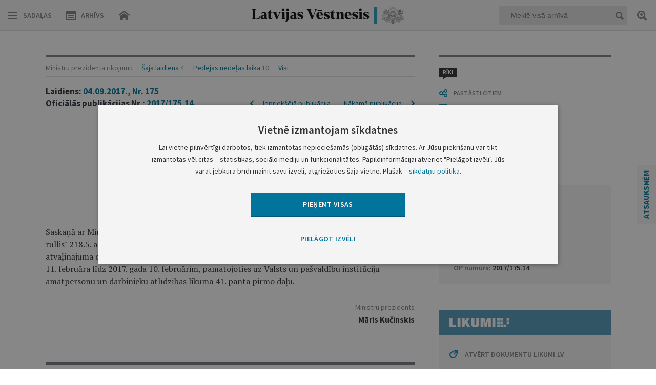

--- FILE ---
content_type: text/html; charset=utf-8
request_url: https://www.google.com/recaptcha/api2/anchor?ar=1&k=6LfAwx0TAAAAAHJ14x0TZhq-09WnAhr2UX0UIjYK&co=aHR0cHM6Ly93d3cudmVzdG5lc2lzLmx2OjQ0Mw..&hl=lv&v=PoyoqOPhxBO7pBk68S4YbpHZ&size=normal&anchor-ms=20000&execute-ms=30000&cb=nyxg5u8cij2d
body_size: 49563
content:
<!DOCTYPE HTML><html dir="ltr" lang="lv"><head><meta http-equiv="Content-Type" content="text/html; charset=UTF-8">
<meta http-equiv="X-UA-Compatible" content="IE=edge">
<title>reCAPTCHA</title>
<style type="text/css">
/* cyrillic-ext */
@font-face {
  font-family: 'Roboto';
  font-style: normal;
  font-weight: 400;
  font-stretch: 100%;
  src: url(//fonts.gstatic.com/s/roboto/v48/KFO7CnqEu92Fr1ME7kSn66aGLdTylUAMa3GUBHMdazTgWw.woff2) format('woff2');
  unicode-range: U+0460-052F, U+1C80-1C8A, U+20B4, U+2DE0-2DFF, U+A640-A69F, U+FE2E-FE2F;
}
/* cyrillic */
@font-face {
  font-family: 'Roboto';
  font-style: normal;
  font-weight: 400;
  font-stretch: 100%;
  src: url(//fonts.gstatic.com/s/roboto/v48/KFO7CnqEu92Fr1ME7kSn66aGLdTylUAMa3iUBHMdazTgWw.woff2) format('woff2');
  unicode-range: U+0301, U+0400-045F, U+0490-0491, U+04B0-04B1, U+2116;
}
/* greek-ext */
@font-face {
  font-family: 'Roboto';
  font-style: normal;
  font-weight: 400;
  font-stretch: 100%;
  src: url(//fonts.gstatic.com/s/roboto/v48/KFO7CnqEu92Fr1ME7kSn66aGLdTylUAMa3CUBHMdazTgWw.woff2) format('woff2');
  unicode-range: U+1F00-1FFF;
}
/* greek */
@font-face {
  font-family: 'Roboto';
  font-style: normal;
  font-weight: 400;
  font-stretch: 100%;
  src: url(//fonts.gstatic.com/s/roboto/v48/KFO7CnqEu92Fr1ME7kSn66aGLdTylUAMa3-UBHMdazTgWw.woff2) format('woff2');
  unicode-range: U+0370-0377, U+037A-037F, U+0384-038A, U+038C, U+038E-03A1, U+03A3-03FF;
}
/* math */
@font-face {
  font-family: 'Roboto';
  font-style: normal;
  font-weight: 400;
  font-stretch: 100%;
  src: url(//fonts.gstatic.com/s/roboto/v48/KFO7CnqEu92Fr1ME7kSn66aGLdTylUAMawCUBHMdazTgWw.woff2) format('woff2');
  unicode-range: U+0302-0303, U+0305, U+0307-0308, U+0310, U+0312, U+0315, U+031A, U+0326-0327, U+032C, U+032F-0330, U+0332-0333, U+0338, U+033A, U+0346, U+034D, U+0391-03A1, U+03A3-03A9, U+03B1-03C9, U+03D1, U+03D5-03D6, U+03F0-03F1, U+03F4-03F5, U+2016-2017, U+2034-2038, U+203C, U+2040, U+2043, U+2047, U+2050, U+2057, U+205F, U+2070-2071, U+2074-208E, U+2090-209C, U+20D0-20DC, U+20E1, U+20E5-20EF, U+2100-2112, U+2114-2115, U+2117-2121, U+2123-214F, U+2190, U+2192, U+2194-21AE, U+21B0-21E5, U+21F1-21F2, U+21F4-2211, U+2213-2214, U+2216-22FF, U+2308-230B, U+2310, U+2319, U+231C-2321, U+2336-237A, U+237C, U+2395, U+239B-23B7, U+23D0, U+23DC-23E1, U+2474-2475, U+25AF, U+25B3, U+25B7, U+25BD, U+25C1, U+25CA, U+25CC, U+25FB, U+266D-266F, U+27C0-27FF, U+2900-2AFF, U+2B0E-2B11, U+2B30-2B4C, U+2BFE, U+3030, U+FF5B, U+FF5D, U+1D400-1D7FF, U+1EE00-1EEFF;
}
/* symbols */
@font-face {
  font-family: 'Roboto';
  font-style: normal;
  font-weight: 400;
  font-stretch: 100%;
  src: url(//fonts.gstatic.com/s/roboto/v48/KFO7CnqEu92Fr1ME7kSn66aGLdTylUAMaxKUBHMdazTgWw.woff2) format('woff2');
  unicode-range: U+0001-000C, U+000E-001F, U+007F-009F, U+20DD-20E0, U+20E2-20E4, U+2150-218F, U+2190, U+2192, U+2194-2199, U+21AF, U+21E6-21F0, U+21F3, U+2218-2219, U+2299, U+22C4-22C6, U+2300-243F, U+2440-244A, U+2460-24FF, U+25A0-27BF, U+2800-28FF, U+2921-2922, U+2981, U+29BF, U+29EB, U+2B00-2BFF, U+4DC0-4DFF, U+FFF9-FFFB, U+10140-1018E, U+10190-1019C, U+101A0, U+101D0-101FD, U+102E0-102FB, U+10E60-10E7E, U+1D2C0-1D2D3, U+1D2E0-1D37F, U+1F000-1F0FF, U+1F100-1F1AD, U+1F1E6-1F1FF, U+1F30D-1F30F, U+1F315, U+1F31C, U+1F31E, U+1F320-1F32C, U+1F336, U+1F378, U+1F37D, U+1F382, U+1F393-1F39F, U+1F3A7-1F3A8, U+1F3AC-1F3AF, U+1F3C2, U+1F3C4-1F3C6, U+1F3CA-1F3CE, U+1F3D4-1F3E0, U+1F3ED, U+1F3F1-1F3F3, U+1F3F5-1F3F7, U+1F408, U+1F415, U+1F41F, U+1F426, U+1F43F, U+1F441-1F442, U+1F444, U+1F446-1F449, U+1F44C-1F44E, U+1F453, U+1F46A, U+1F47D, U+1F4A3, U+1F4B0, U+1F4B3, U+1F4B9, U+1F4BB, U+1F4BF, U+1F4C8-1F4CB, U+1F4D6, U+1F4DA, U+1F4DF, U+1F4E3-1F4E6, U+1F4EA-1F4ED, U+1F4F7, U+1F4F9-1F4FB, U+1F4FD-1F4FE, U+1F503, U+1F507-1F50B, U+1F50D, U+1F512-1F513, U+1F53E-1F54A, U+1F54F-1F5FA, U+1F610, U+1F650-1F67F, U+1F687, U+1F68D, U+1F691, U+1F694, U+1F698, U+1F6AD, U+1F6B2, U+1F6B9-1F6BA, U+1F6BC, U+1F6C6-1F6CF, U+1F6D3-1F6D7, U+1F6E0-1F6EA, U+1F6F0-1F6F3, U+1F6F7-1F6FC, U+1F700-1F7FF, U+1F800-1F80B, U+1F810-1F847, U+1F850-1F859, U+1F860-1F887, U+1F890-1F8AD, U+1F8B0-1F8BB, U+1F8C0-1F8C1, U+1F900-1F90B, U+1F93B, U+1F946, U+1F984, U+1F996, U+1F9E9, U+1FA00-1FA6F, U+1FA70-1FA7C, U+1FA80-1FA89, U+1FA8F-1FAC6, U+1FACE-1FADC, U+1FADF-1FAE9, U+1FAF0-1FAF8, U+1FB00-1FBFF;
}
/* vietnamese */
@font-face {
  font-family: 'Roboto';
  font-style: normal;
  font-weight: 400;
  font-stretch: 100%;
  src: url(//fonts.gstatic.com/s/roboto/v48/KFO7CnqEu92Fr1ME7kSn66aGLdTylUAMa3OUBHMdazTgWw.woff2) format('woff2');
  unicode-range: U+0102-0103, U+0110-0111, U+0128-0129, U+0168-0169, U+01A0-01A1, U+01AF-01B0, U+0300-0301, U+0303-0304, U+0308-0309, U+0323, U+0329, U+1EA0-1EF9, U+20AB;
}
/* latin-ext */
@font-face {
  font-family: 'Roboto';
  font-style: normal;
  font-weight: 400;
  font-stretch: 100%;
  src: url(//fonts.gstatic.com/s/roboto/v48/KFO7CnqEu92Fr1ME7kSn66aGLdTylUAMa3KUBHMdazTgWw.woff2) format('woff2');
  unicode-range: U+0100-02BA, U+02BD-02C5, U+02C7-02CC, U+02CE-02D7, U+02DD-02FF, U+0304, U+0308, U+0329, U+1D00-1DBF, U+1E00-1E9F, U+1EF2-1EFF, U+2020, U+20A0-20AB, U+20AD-20C0, U+2113, U+2C60-2C7F, U+A720-A7FF;
}
/* latin */
@font-face {
  font-family: 'Roboto';
  font-style: normal;
  font-weight: 400;
  font-stretch: 100%;
  src: url(//fonts.gstatic.com/s/roboto/v48/KFO7CnqEu92Fr1ME7kSn66aGLdTylUAMa3yUBHMdazQ.woff2) format('woff2');
  unicode-range: U+0000-00FF, U+0131, U+0152-0153, U+02BB-02BC, U+02C6, U+02DA, U+02DC, U+0304, U+0308, U+0329, U+2000-206F, U+20AC, U+2122, U+2191, U+2193, U+2212, U+2215, U+FEFF, U+FFFD;
}
/* cyrillic-ext */
@font-face {
  font-family: 'Roboto';
  font-style: normal;
  font-weight: 500;
  font-stretch: 100%;
  src: url(//fonts.gstatic.com/s/roboto/v48/KFO7CnqEu92Fr1ME7kSn66aGLdTylUAMa3GUBHMdazTgWw.woff2) format('woff2');
  unicode-range: U+0460-052F, U+1C80-1C8A, U+20B4, U+2DE0-2DFF, U+A640-A69F, U+FE2E-FE2F;
}
/* cyrillic */
@font-face {
  font-family: 'Roboto';
  font-style: normal;
  font-weight: 500;
  font-stretch: 100%;
  src: url(//fonts.gstatic.com/s/roboto/v48/KFO7CnqEu92Fr1ME7kSn66aGLdTylUAMa3iUBHMdazTgWw.woff2) format('woff2');
  unicode-range: U+0301, U+0400-045F, U+0490-0491, U+04B0-04B1, U+2116;
}
/* greek-ext */
@font-face {
  font-family: 'Roboto';
  font-style: normal;
  font-weight: 500;
  font-stretch: 100%;
  src: url(//fonts.gstatic.com/s/roboto/v48/KFO7CnqEu92Fr1ME7kSn66aGLdTylUAMa3CUBHMdazTgWw.woff2) format('woff2');
  unicode-range: U+1F00-1FFF;
}
/* greek */
@font-face {
  font-family: 'Roboto';
  font-style: normal;
  font-weight: 500;
  font-stretch: 100%;
  src: url(//fonts.gstatic.com/s/roboto/v48/KFO7CnqEu92Fr1ME7kSn66aGLdTylUAMa3-UBHMdazTgWw.woff2) format('woff2');
  unicode-range: U+0370-0377, U+037A-037F, U+0384-038A, U+038C, U+038E-03A1, U+03A3-03FF;
}
/* math */
@font-face {
  font-family: 'Roboto';
  font-style: normal;
  font-weight: 500;
  font-stretch: 100%;
  src: url(//fonts.gstatic.com/s/roboto/v48/KFO7CnqEu92Fr1ME7kSn66aGLdTylUAMawCUBHMdazTgWw.woff2) format('woff2');
  unicode-range: U+0302-0303, U+0305, U+0307-0308, U+0310, U+0312, U+0315, U+031A, U+0326-0327, U+032C, U+032F-0330, U+0332-0333, U+0338, U+033A, U+0346, U+034D, U+0391-03A1, U+03A3-03A9, U+03B1-03C9, U+03D1, U+03D5-03D6, U+03F0-03F1, U+03F4-03F5, U+2016-2017, U+2034-2038, U+203C, U+2040, U+2043, U+2047, U+2050, U+2057, U+205F, U+2070-2071, U+2074-208E, U+2090-209C, U+20D0-20DC, U+20E1, U+20E5-20EF, U+2100-2112, U+2114-2115, U+2117-2121, U+2123-214F, U+2190, U+2192, U+2194-21AE, U+21B0-21E5, U+21F1-21F2, U+21F4-2211, U+2213-2214, U+2216-22FF, U+2308-230B, U+2310, U+2319, U+231C-2321, U+2336-237A, U+237C, U+2395, U+239B-23B7, U+23D0, U+23DC-23E1, U+2474-2475, U+25AF, U+25B3, U+25B7, U+25BD, U+25C1, U+25CA, U+25CC, U+25FB, U+266D-266F, U+27C0-27FF, U+2900-2AFF, U+2B0E-2B11, U+2B30-2B4C, U+2BFE, U+3030, U+FF5B, U+FF5D, U+1D400-1D7FF, U+1EE00-1EEFF;
}
/* symbols */
@font-face {
  font-family: 'Roboto';
  font-style: normal;
  font-weight: 500;
  font-stretch: 100%;
  src: url(//fonts.gstatic.com/s/roboto/v48/KFO7CnqEu92Fr1ME7kSn66aGLdTylUAMaxKUBHMdazTgWw.woff2) format('woff2');
  unicode-range: U+0001-000C, U+000E-001F, U+007F-009F, U+20DD-20E0, U+20E2-20E4, U+2150-218F, U+2190, U+2192, U+2194-2199, U+21AF, U+21E6-21F0, U+21F3, U+2218-2219, U+2299, U+22C4-22C6, U+2300-243F, U+2440-244A, U+2460-24FF, U+25A0-27BF, U+2800-28FF, U+2921-2922, U+2981, U+29BF, U+29EB, U+2B00-2BFF, U+4DC0-4DFF, U+FFF9-FFFB, U+10140-1018E, U+10190-1019C, U+101A0, U+101D0-101FD, U+102E0-102FB, U+10E60-10E7E, U+1D2C0-1D2D3, U+1D2E0-1D37F, U+1F000-1F0FF, U+1F100-1F1AD, U+1F1E6-1F1FF, U+1F30D-1F30F, U+1F315, U+1F31C, U+1F31E, U+1F320-1F32C, U+1F336, U+1F378, U+1F37D, U+1F382, U+1F393-1F39F, U+1F3A7-1F3A8, U+1F3AC-1F3AF, U+1F3C2, U+1F3C4-1F3C6, U+1F3CA-1F3CE, U+1F3D4-1F3E0, U+1F3ED, U+1F3F1-1F3F3, U+1F3F5-1F3F7, U+1F408, U+1F415, U+1F41F, U+1F426, U+1F43F, U+1F441-1F442, U+1F444, U+1F446-1F449, U+1F44C-1F44E, U+1F453, U+1F46A, U+1F47D, U+1F4A3, U+1F4B0, U+1F4B3, U+1F4B9, U+1F4BB, U+1F4BF, U+1F4C8-1F4CB, U+1F4D6, U+1F4DA, U+1F4DF, U+1F4E3-1F4E6, U+1F4EA-1F4ED, U+1F4F7, U+1F4F9-1F4FB, U+1F4FD-1F4FE, U+1F503, U+1F507-1F50B, U+1F50D, U+1F512-1F513, U+1F53E-1F54A, U+1F54F-1F5FA, U+1F610, U+1F650-1F67F, U+1F687, U+1F68D, U+1F691, U+1F694, U+1F698, U+1F6AD, U+1F6B2, U+1F6B9-1F6BA, U+1F6BC, U+1F6C6-1F6CF, U+1F6D3-1F6D7, U+1F6E0-1F6EA, U+1F6F0-1F6F3, U+1F6F7-1F6FC, U+1F700-1F7FF, U+1F800-1F80B, U+1F810-1F847, U+1F850-1F859, U+1F860-1F887, U+1F890-1F8AD, U+1F8B0-1F8BB, U+1F8C0-1F8C1, U+1F900-1F90B, U+1F93B, U+1F946, U+1F984, U+1F996, U+1F9E9, U+1FA00-1FA6F, U+1FA70-1FA7C, U+1FA80-1FA89, U+1FA8F-1FAC6, U+1FACE-1FADC, U+1FADF-1FAE9, U+1FAF0-1FAF8, U+1FB00-1FBFF;
}
/* vietnamese */
@font-face {
  font-family: 'Roboto';
  font-style: normal;
  font-weight: 500;
  font-stretch: 100%;
  src: url(//fonts.gstatic.com/s/roboto/v48/KFO7CnqEu92Fr1ME7kSn66aGLdTylUAMa3OUBHMdazTgWw.woff2) format('woff2');
  unicode-range: U+0102-0103, U+0110-0111, U+0128-0129, U+0168-0169, U+01A0-01A1, U+01AF-01B0, U+0300-0301, U+0303-0304, U+0308-0309, U+0323, U+0329, U+1EA0-1EF9, U+20AB;
}
/* latin-ext */
@font-face {
  font-family: 'Roboto';
  font-style: normal;
  font-weight: 500;
  font-stretch: 100%;
  src: url(//fonts.gstatic.com/s/roboto/v48/KFO7CnqEu92Fr1ME7kSn66aGLdTylUAMa3KUBHMdazTgWw.woff2) format('woff2');
  unicode-range: U+0100-02BA, U+02BD-02C5, U+02C7-02CC, U+02CE-02D7, U+02DD-02FF, U+0304, U+0308, U+0329, U+1D00-1DBF, U+1E00-1E9F, U+1EF2-1EFF, U+2020, U+20A0-20AB, U+20AD-20C0, U+2113, U+2C60-2C7F, U+A720-A7FF;
}
/* latin */
@font-face {
  font-family: 'Roboto';
  font-style: normal;
  font-weight: 500;
  font-stretch: 100%;
  src: url(//fonts.gstatic.com/s/roboto/v48/KFO7CnqEu92Fr1ME7kSn66aGLdTylUAMa3yUBHMdazQ.woff2) format('woff2');
  unicode-range: U+0000-00FF, U+0131, U+0152-0153, U+02BB-02BC, U+02C6, U+02DA, U+02DC, U+0304, U+0308, U+0329, U+2000-206F, U+20AC, U+2122, U+2191, U+2193, U+2212, U+2215, U+FEFF, U+FFFD;
}
/* cyrillic-ext */
@font-face {
  font-family: 'Roboto';
  font-style: normal;
  font-weight: 900;
  font-stretch: 100%;
  src: url(//fonts.gstatic.com/s/roboto/v48/KFO7CnqEu92Fr1ME7kSn66aGLdTylUAMa3GUBHMdazTgWw.woff2) format('woff2');
  unicode-range: U+0460-052F, U+1C80-1C8A, U+20B4, U+2DE0-2DFF, U+A640-A69F, U+FE2E-FE2F;
}
/* cyrillic */
@font-face {
  font-family: 'Roboto';
  font-style: normal;
  font-weight: 900;
  font-stretch: 100%;
  src: url(//fonts.gstatic.com/s/roboto/v48/KFO7CnqEu92Fr1ME7kSn66aGLdTylUAMa3iUBHMdazTgWw.woff2) format('woff2');
  unicode-range: U+0301, U+0400-045F, U+0490-0491, U+04B0-04B1, U+2116;
}
/* greek-ext */
@font-face {
  font-family: 'Roboto';
  font-style: normal;
  font-weight: 900;
  font-stretch: 100%;
  src: url(//fonts.gstatic.com/s/roboto/v48/KFO7CnqEu92Fr1ME7kSn66aGLdTylUAMa3CUBHMdazTgWw.woff2) format('woff2');
  unicode-range: U+1F00-1FFF;
}
/* greek */
@font-face {
  font-family: 'Roboto';
  font-style: normal;
  font-weight: 900;
  font-stretch: 100%;
  src: url(//fonts.gstatic.com/s/roboto/v48/KFO7CnqEu92Fr1ME7kSn66aGLdTylUAMa3-UBHMdazTgWw.woff2) format('woff2');
  unicode-range: U+0370-0377, U+037A-037F, U+0384-038A, U+038C, U+038E-03A1, U+03A3-03FF;
}
/* math */
@font-face {
  font-family: 'Roboto';
  font-style: normal;
  font-weight: 900;
  font-stretch: 100%;
  src: url(//fonts.gstatic.com/s/roboto/v48/KFO7CnqEu92Fr1ME7kSn66aGLdTylUAMawCUBHMdazTgWw.woff2) format('woff2');
  unicode-range: U+0302-0303, U+0305, U+0307-0308, U+0310, U+0312, U+0315, U+031A, U+0326-0327, U+032C, U+032F-0330, U+0332-0333, U+0338, U+033A, U+0346, U+034D, U+0391-03A1, U+03A3-03A9, U+03B1-03C9, U+03D1, U+03D5-03D6, U+03F0-03F1, U+03F4-03F5, U+2016-2017, U+2034-2038, U+203C, U+2040, U+2043, U+2047, U+2050, U+2057, U+205F, U+2070-2071, U+2074-208E, U+2090-209C, U+20D0-20DC, U+20E1, U+20E5-20EF, U+2100-2112, U+2114-2115, U+2117-2121, U+2123-214F, U+2190, U+2192, U+2194-21AE, U+21B0-21E5, U+21F1-21F2, U+21F4-2211, U+2213-2214, U+2216-22FF, U+2308-230B, U+2310, U+2319, U+231C-2321, U+2336-237A, U+237C, U+2395, U+239B-23B7, U+23D0, U+23DC-23E1, U+2474-2475, U+25AF, U+25B3, U+25B7, U+25BD, U+25C1, U+25CA, U+25CC, U+25FB, U+266D-266F, U+27C0-27FF, U+2900-2AFF, U+2B0E-2B11, U+2B30-2B4C, U+2BFE, U+3030, U+FF5B, U+FF5D, U+1D400-1D7FF, U+1EE00-1EEFF;
}
/* symbols */
@font-face {
  font-family: 'Roboto';
  font-style: normal;
  font-weight: 900;
  font-stretch: 100%;
  src: url(//fonts.gstatic.com/s/roboto/v48/KFO7CnqEu92Fr1ME7kSn66aGLdTylUAMaxKUBHMdazTgWw.woff2) format('woff2');
  unicode-range: U+0001-000C, U+000E-001F, U+007F-009F, U+20DD-20E0, U+20E2-20E4, U+2150-218F, U+2190, U+2192, U+2194-2199, U+21AF, U+21E6-21F0, U+21F3, U+2218-2219, U+2299, U+22C4-22C6, U+2300-243F, U+2440-244A, U+2460-24FF, U+25A0-27BF, U+2800-28FF, U+2921-2922, U+2981, U+29BF, U+29EB, U+2B00-2BFF, U+4DC0-4DFF, U+FFF9-FFFB, U+10140-1018E, U+10190-1019C, U+101A0, U+101D0-101FD, U+102E0-102FB, U+10E60-10E7E, U+1D2C0-1D2D3, U+1D2E0-1D37F, U+1F000-1F0FF, U+1F100-1F1AD, U+1F1E6-1F1FF, U+1F30D-1F30F, U+1F315, U+1F31C, U+1F31E, U+1F320-1F32C, U+1F336, U+1F378, U+1F37D, U+1F382, U+1F393-1F39F, U+1F3A7-1F3A8, U+1F3AC-1F3AF, U+1F3C2, U+1F3C4-1F3C6, U+1F3CA-1F3CE, U+1F3D4-1F3E0, U+1F3ED, U+1F3F1-1F3F3, U+1F3F5-1F3F7, U+1F408, U+1F415, U+1F41F, U+1F426, U+1F43F, U+1F441-1F442, U+1F444, U+1F446-1F449, U+1F44C-1F44E, U+1F453, U+1F46A, U+1F47D, U+1F4A3, U+1F4B0, U+1F4B3, U+1F4B9, U+1F4BB, U+1F4BF, U+1F4C8-1F4CB, U+1F4D6, U+1F4DA, U+1F4DF, U+1F4E3-1F4E6, U+1F4EA-1F4ED, U+1F4F7, U+1F4F9-1F4FB, U+1F4FD-1F4FE, U+1F503, U+1F507-1F50B, U+1F50D, U+1F512-1F513, U+1F53E-1F54A, U+1F54F-1F5FA, U+1F610, U+1F650-1F67F, U+1F687, U+1F68D, U+1F691, U+1F694, U+1F698, U+1F6AD, U+1F6B2, U+1F6B9-1F6BA, U+1F6BC, U+1F6C6-1F6CF, U+1F6D3-1F6D7, U+1F6E0-1F6EA, U+1F6F0-1F6F3, U+1F6F7-1F6FC, U+1F700-1F7FF, U+1F800-1F80B, U+1F810-1F847, U+1F850-1F859, U+1F860-1F887, U+1F890-1F8AD, U+1F8B0-1F8BB, U+1F8C0-1F8C1, U+1F900-1F90B, U+1F93B, U+1F946, U+1F984, U+1F996, U+1F9E9, U+1FA00-1FA6F, U+1FA70-1FA7C, U+1FA80-1FA89, U+1FA8F-1FAC6, U+1FACE-1FADC, U+1FADF-1FAE9, U+1FAF0-1FAF8, U+1FB00-1FBFF;
}
/* vietnamese */
@font-face {
  font-family: 'Roboto';
  font-style: normal;
  font-weight: 900;
  font-stretch: 100%;
  src: url(//fonts.gstatic.com/s/roboto/v48/KFO7CnqEu92Fr1ME7kSn66aGLdTylUAMa3OUBHMdazTgWw.woff2) format('woff2');
  unicode-range: U+0102-0103, U+0110-0111, U+0128-0129, U+0168-0169, U+01A0-01A1, U+01AF-01B0, U+0300-0301, U+0303-0304, U+0308-0309, U+0323, U+0329, U+1EA0-1EF9, U+20AB;
}
/* latin-ext */
@font-face {
  font-family: 'Roboto';
  font-style: normal;
  font-weight: 900;
  font-stretch: 100%;
  src: url(//fonts.gstatic.com/s/roboto/v48/KFO7CnqEu92Fr1ME7kSn66aGLdTylUAMa3KUBHMdazTgWw.woff2) format('woff2');
  unicode-range: U+0100-02BA, U+02BD-02C5, U+02C7-02CC, U+02CE-02D7, U+02DD-02FF, U+0304, U+0308, U+0329, U+1D00-1DBF, U+1E00-1E9F, U+1EF2-1EFF, U+2020, U+20A0-20AB, U+20AD-20C0, U+2113, U+2C60-2C7F, U+A720-A7FF;
}
/* latin */
@font-face {
  font-family: 'Roboto';
  font-style: normal;
  font-weight: 900;
  font-stretch: 100%;
  src: url(//fonts.gstatic.com/s/roboto/v48/KFO7CnqEu92Fr1ME7kSn66aGLdTylUAMa3yUBHMdazQ.woff2) format('woff2');
  unicode-range: U+0000-00FF, U+0131, U+0152-0153, U+02BB-02BC, U+02C6, U+02DA, U+02DC, U+0304, U+0308, U+0329, U+2000-206F, U+20AC, U+2122, U+2191, U+2193, U+2212, U+2215, U+FEFF, U+FFFD;
}

</style>
<link rel="stylesheet" type="text/css" href="https://www.gstatic.com/recaptcha/releases/PoyoqOPhxBO7pBk68S4YbpHZ/styles__ltr.css">
<script nonce="kKEdp571_D9b9A5PGEvRIQ" type="text/javascript">window['__recaptcha_api'] = 'https://www.google.com/recaptcha/api2/';</script>
<script type="text/javascript" src="https://www.gstatic.com/recaptcha/releases/PoyoqOPhxBO7pBk68S4YbpHZ/recaptcha__lv.js" nonce="kKEdp571_D9b9A5PGEvRIQ">
      
    </script></head>
<body><div id="rc-anchor-alert" class="rc-anchor-alert"></div>
<input type="hidden" id="recaptcha-token" value="[base64]">
<script type="text/javascript" nonce="kKEdp571_D9b9A5PGEvRIQ">
      recaptcha.anchor.Main.init("[\x22ainput\x22,[\x22bgdata\x22,\x22\x22,\[base64]/[base64]/MjU1Ong/[base64]/[base64]/[base64]/[base64]/[base64]/[base64]/[base64]/[base64]/[base64]/[base64]/[base64]/[base64]/[base64]/[base64]/[base64]\\u003d\x22,\[base64]\\u003d\x22,\x22wrHDmUQ0w48UBMK5SE4KH8ORw6I0wrlfRA9AOcOxw487esKjYsKBXsO2eC3CgsOzw7F0w4rDusOBw6HDosOeVC7DpMK3NsOwIcK7HXPDvAnDrMOsw6fCicOrw4tvworDpMOTw4PCrMO/UkZSCcK7wrlgw5XCj1xQZmnDl00XRMOrw5bDqMOWw583RMKQGMOmcMKWw5jCihhAHsOMw5XDvGDDncOTTgU+wr3DoS0VA8OicHrCr8Kzw7QBwpJFwqDDvAFDw5fDlcO3w7TDglJywp/DvcO1GGhzwq3CoMKaW8KgwpBZTnRnw5EJwq7Di3sJwonCmiN6UCLDuw7CvTvDj8KGFsOswpcVTTjChSbDmB/[base64]/w6VsRsOJdMKfYinDpMOHMVUAwqjCjMK3R8KJKH/DoT/CncKTa8KWPMOReMOCwqASw5PDoFVqw54VSMOgw7zDqsOKbCgWw4jCnsOFWMKKaWAUwoN2VMOhwoloIMKBOMOcwp47wr3CsF8wJcKvGsKOGF/[base64]/IiLDkHIBw4nCnHsAYcOkw7vChQBhWC/[base64]/[base64]/[base64]/DozZGRU9IwrBwwrDDgMOVwq8IwqbCgj7ChcO/DcOLw43Dq8OzBybDukvDlMOcwoQdWhM1w6kIwptcw4HCunnDqXUBHcO8Lghdw7TCrmzChsKyEsO6BMOdJsOhwojCt8K6wqNULxUsw4vDosOmwrTDisKfw6tzacKAR8KCw5Mjwp7CgnfChcKQw5HCo2/[base64]/wpk7Slxtw6NJesORHWvDksKUaW7Ch8KiFcKrOBTCtBrCo8Khw7bCl8OJDiFxwpFuwpZoJWJWOsOmPsKQwrTCvcOcHGXDjsOvw6Iewrkbw6N3wrvCn8KrTsOYw6DDgUfDvEXCvMKYHsKKPB4Ew6jDlMKfwobCpwRMw5/CisKPw6wPLcOnM8OlAsO0dTdaYsOpw6fCo3cMbsOlVV0Jcg/CpVPDmMKFPF5rw47DgnRWwq1OAAHDhTtSwq/[base64]/DqcO4U8OVwofCqsONwqLDhsKBw4bDklN6KMOmYULDlQE5wobCrWJOw5hbPE3CiiTCnHDCgsOce8OdEsOfUMOgbRFzHGktwpggI8KZw4HCjEQCw60Bw7TDosKaT8Khw7h6wqzDhEjDhRQlJTjDjEXCtTsfw51Ew6QLUl/Cj8KhwovDkcKuw5gUw63Du8OWwrppwpVffcK6bcKhHMKJQcKtw6vCpsOZwojDkcKLex0kcRQjwrrDqMKhI2zCp3ZJGMO8McOZw73CtsKPAMOMa8K6wojDs8O2wp/[base64]/wrHDhMOcwoHCvm3DksOAw6pjZWvCmMKvP8KxwofCtTwawqvCicO2wp4GBcOqwqRqcsKCI33CmMO5BS7DmVfCsgrDqiPCjsOnw6kZwpXDi3x1NGcDwq3DsW7CuU0mMxhDFMOueMOzSi3DqMOpB0EYUz/DtkHDtsO/[base64]/w6DCi8OiZcOPwoPCrGTCpcKww6ccwpHDpCrDkcOuw4VDwrE/wrfDhcK3FcKVw4p9wqHDjVHDqxR1w4vDnl3DpCnDusOEP8O1dMKsWGB/[base64]/[base64]/DocOWwrbCky0xFgbCjXopw6rDh8Kdf0ZrG1DDhj4lVsOvwrjCq0rDswHCpcK5wpLDsjTDkGXCoMOyw4TDncKWT8Oawr12B1MsZXXCsEDCskVdw63DgMKRaCwoT8OAwofCmx7CqQhQw6/DrktaWMKlL2/CpzzClsKZD8OYHATDhMOHWcKcOMKBw7jDhCURKTPDtUUZw7l+wpvDg8KEWMKbOcKXM8Ocw5DDncOAwphWw5IMwrXDinPClhQ9Z1NDw6ogw5vCvT9SfE86XgBOwos9KnxbFsKEwr3Cix7DjR0PH8K/w4I+w4dXwq/DjsOPw4wZFEPDucKsGlbCklpTwoZUwrbCqcKNVcKKw4Itwo/ChEJ8IcO8w7fDpWPDlBHDocKBw4xGwrdod3RCwrnDmcK5w73CrT5Zw5bDo8K3wohHXRl1wpvDiSDCln9Hw6TDqALDo3B1w5fDmh/CrzsXw5/Cgx/[base64]/[base64]/CscKGwodzw5jCiMOQdSsMIMKVwpDDocKVwo4dKX9rPi1qw63CnMKpwrvDsMK/BcO4J8OqwqvDhsOdfDdYwr5Dw5dvXX9Gw7jCqhrCuxZAVcORw4JVMF93wr7CusObRWfDp1RXTC0bE8KXTMKfw7jDjsKtw61DAcO2wqnCkcOmwpoEOBksRsK0w4BZWsKvWgrCuFvCsAUUdMKnw5vDrkg/S0cDwqvDvHcPw6DCmydubnsLccOdZwhKw4nCsGDCj8O9XMKCw4fCuUUUwrtHWnYtXADCg8O+w416wo/DksOYMQUWaMKjUV3DjGbDgcOWRExoS3bCu8O1eEFbQmYqw4dMwqTDpBHDpsKFHcOAPxDDucOANSvClMKFARRswonCvkXDrcOYw4/DnsKJw5Y1w7DClsOOeBrDv2fDkWYiwoI6woTDgwpPw5LCnQTClQV1w5PDlyc5KsOdw4jDjxnDnzJKwrMBw47CuMK6w4dBV1NxIMKRLMKqNMOewpdHw7rCtsKfw5McKitGDcK3LgwIJFxtwpDDiRDCiz1XTwc/w4HDhSEEw6TCv3gdw5fCgRnCqsKFMcK/WUgZwqLDkcKlw6HDt8K6w7vDuMOAw4fDu8KvwoXCkRbClmwWw5U9wr/DpnzDicKKLVczTzUnw5AVOXpBwow1LMONFmZwexPChMK5w4LDoMKywrhOwrIhwopzQh/[base64]/CiMO3w74Jwo3DssKnwoMfw7trCmPDvx/CmlLCv8OKZsKZw7IvNSvDlcOHwrhxCBDDqMKkw7/DmmDCs8OPw4fDpsKZfzxzd8KUC1DChsOHw7JDO8K1w40Xwp4fw7nClMO+EmnDqMKUTCwYdMOAw6koa1JlMlbCiVrDhCoqwpdowpZ/Pwo1JsOtwq5WFirCqS3CsGwOw6FYRBTCucOpJVPCusK3JATCqsKkwpBaKFxLWjErH0XCmcOrw7/DpU3CssOUFcOkwqw8wpERbsORwpxYw4nCncOCM8K2w5VrwpB1eMK7EMK0w64mD8KcOsOxwrFzwrI1dyVuRGsMbsKSwqPDsTHCjyM0VUDDqsKPwozDkcKzwrDDhsKEcSI6w60aBMOdEFTDj8KAw6Nxw6LCpcOBIMO5woHDrlYxwr7CtcOBw6Z8YjBrwonDh8KSUQN/YGzDksOAwrLDhQ5jEcK0wrPCo8OIwrjCrcKIFyvDsHrDksOaEcK2w4hZcW0KYwTDgh9sw6zDjHAmL8O2woLCh8KNSAsTw7E+wqPDmHnDli1aw4wfG8OuPk0hw47DlH3CmBNZWGnCnhwxdsKIKsO+w4fDvxRPwrxORcOdw4DDpsKRIsKxw5TDtsKmw4lFw5M/[base64]/fU/[base64]/DkcKjD8KlHDQ6VlXCpsK2TsOQR8OFS1cLLU/[base64]/Dr2FYwozDlEfDocKYBsKHwplJQsKeG8KsW8O/wq7Dn2ZhwpTCp8Krw6c1w4LDucOYw5TCt3jCtMOgwq4YOy/CjsO0URwiJcOaw4Qnw5d4B1pMwrFKwqRuBGrDpVA0FMKoOMKpeMKswodFw7QPwprDgmZvUWnDt1Eww61yFBtTN8KKwrbDrydIPlbCo3HCrcOdJMK3w4/DmcO9bGQoFAFHcQjCllLCsFrDphwfw5IEw6V8wq5GbTwsLcKTfB52w4gdEDLCocO4EjjCisOiFcK9VMO9wrrCgcKQw7M2w4hLwroUdMOrcsKjwr/[base64]/[base64]/DrxdUaFIdwrvCo8OKFXdxfSbCrMOGwqIyASI+dQbCsMOGwqLDpsK0woTCkwnDv8Oqw5nCvn5DwqzDscOMwqDCrsKBcHzCnMKawppKwr89wpzDksOaw597w69PPB1NNcOsHyfDtwrCnMOlfcK7LcKRw7LDoMO4acOFw4hMI8OSLl/CoA0ew6AEA8ONcsKqSUk5wqIofMKzHUzDocKQIBjDo8O8F8Odf3LCmVx+B3vCuhnCpSVdLsOyZ2h6w5rDii7CsMOgwqYnw7xjw5DDl8Orw5l7UGDDjsO1wobDtWjDosKRdcKtw7bDt3zDj0DCjsKwwojDqmNuDMK/AynCpAfDksKmw4bCmzIZcnLCpkTDnsOENMKfw4zDu3nConvCviRAw5DCk8KccW7DgR9+eQ/DpMK8SsKNLl3DpzPDusKYRMKyNsO1w5bDrHkew4/CrMKVTyccw7DDnQ/[base64]/DhBUpwrfDjmwewoEdwoHCqMO7wrrCt8Kjw7/DgGUwwobCrBlyAQjCocKAw5IWKUVHLWjChADCpk58wrZ+wqTDvyIlwobCgxHDuGfCpsKFfkLDmTjDgQkdLhfCisKATkliw5PDl3jDp0zDkH1nw5fDlsOxwrPDvDV+w7cDfcOXN8OBw7TCqsOKfcKNZ8OIwo/[base64]/CuRXCt3TCmVIKX35FwqNHwoTDt2llwqPChcOtwpvDqMOaw6ccwrEUBcOkwp9FBF41w50iOsOjw7tfw5YQJ0MIw5U3QgrCv8OtKixLwoXDlDXDssOYwq3CuMKswpbDq8OxEcKLecKOwrl0JBMYKC7DjcOKbMORX8O0NsO1wpHChT/CmA/Ck0sYcw16FsKKBzPCrVfCm1rDs8OndsOEKsKiw68ZCnPCo8OYwpnDpcOdHMKLwrMNw4PDhkXCvxlXEG5YwpDDgcOAw7/CpsKzwqskw79LCMKKAEDDo8Kvw5opw7XDjHDDlgVhw5HDlyF1WsK1wq/CikF+w4QINsKhwoxOPjEoYx0bO8KYWSBtZMOnwqRXbHFMwpx2wpbDp8O5XMOSwpfCtBHDkMKnS8KTwpkVb8OQw59EwplSYMONecO/aUnCvk7DunfCl8KZTMOIwqh+XMKLw64Sa8OaNMOPbT7DnsOeIxTCgH/[base64]/Cq31BEyvDmcKmHQbCpjgrCcOnw5DDmcKwfFLDv0HCucK7K8ORXmHCuMOnMsOJwr7DkiZPwpbChcOlYcKCQ8OawrrCmAhzQTvDvQXCp1dfw6QBw4nClsKBKMKtOMKzwq9KGG5Vw6vCgMKmw6LDusOLwrIhPwZIXcO7F8Oxw6AedVwgwpxfw5fCgcOdw7IPw4PDriM6w4/Ck2NLwpTDssOvLyXDs8OSwrAQw7nDmR3CpkLDu8Kjw5Vxwr/ChG/DqcOSw6tUWcOeSS/DksKFw51UOsKbOMK+wpt5w68hAcKawolsw6w2MQjClhY4wotQVRTCqRAkOCfCjDjCoUgTwpdZwpTDmxhKBcO/HsKxCSnCv8ORwrXDk1Aiw5PCiMOyPMKsG8KicwYPwoHDg8O9RMKDw4INwp8RwofDqzPCmkcPWH8LDsOZw5dMbMOIw77Cu8OZw4wETXRswrHCvVjCu8KoZ3NcK3XCpwzDoQgKYXJSwqDDoVVjI8KXbMOveSvDlsOVwqnCvAfDisOsNGTDvMK/wr09w7g/YRtuCyLDnMKlTsOXKWZUG8OYw6RVwojDiS/DhGpnwpDCv8OaD8OHCkvDqgRaw7B2w6/DqcK0VEHCh3tABMOZwqXDkcOVWcKtw6bCp1XDtiQUU8K5QC1uQcK+U8K/w5Qnw78xwrvCvsKmw7nCvFwzw4TDmHxpT8Kiwo4iA8KEGWQxTsOkw7XDpcOPw5HCllLCn8KIwofDlULDjxfDqTnDu8KnIw/DhznCihPDkgZmwr9cwpFxw7rDuBkcwqjCk1B9w5DCojPCo0jDgxrDlMOGw50Yw6TCqMKrHwjDpFrDvRlYImvDv8OTwpTCjcO6BcKhw6gmwoTDqTwvw7nCmE9afsKiw5zCg8KcNsKxwrAVw5PDu8OPSMOGwrPCjxfCu8KLPl5iMQ5/w6rCtAHCqsKSwrJyw7vCpsKKwpHCncKew6gFJSo+wr0Cw6ctW1lRG8OxK3zCv0xfccOdwqMOw6lVwoDCsQXCscK4NkDDl8KLwrBKw44GJMOSwozCkXlLC8K+wrBrdmLCti5Yw4TCvRPDqcKaC8KnUMKdP8OiwrU5wp/[base64]/Du8KcWkkJwqM0wpjCusKRw48PUMKXaWTCl8Kww6DCggbDmsO2bsKXwqVMKQMfKgFtBgBywpDDrcKfeXxTw7nDtRABwqduTsKkw6vCjsKdw4PCsUYFXjcPbipgFmwLw43DnyJXKsKDw5gVw5jDjztaBsO3J8KVU8KbwozCksO/dGF8fi3DnTcjHcKODlfCin1EwrrDlsKGecKow7fCsnPCpsKKw7R8wqRfFsKUw5jDucKYw6ZSw4/CoMKHwonCgVTCnzDDqjLCmcKLw5XDvyHCpcOPw53DnsK4LGgIw4pDwqNjRcO5eFHCkcKjexjDq8OpMU3DhxvDqMOtDcOkYHolwr/CnH8Zw4cowoQYwoXCli3ChMKxD8KEw4wcVw8SKsOMYMK4IGzDtyRIw7AcbUNuw6/[base64]/CvcKIwrZewpHDhsOkDhXDoHbCnUlOFsKIw7oFwpPCnWtiYEg5EmQCw5pbIE9zfMKiA19BGlXCrsOuNMKcw4TCj8OXw5bDtloRKsKJwpjDmSVKIcOSw6BREGjCoD5mIG81w6vDmsOXwo3DmlLDlQVeZsKyXEpewqzCtl95worDmB7CiF9owpDCsgMVDxLDl0tEwoXCm0/Cv8Knwq4ifcKIwqxCODnDiSPDpWd3EcK1w488V8KqNTAnGghUNEfCpEBMFMO2M8OHw7JQEkhXwoAswpbDpiRKV8KTacKEYmzDtHB9IcOXw5HCusK9AsO3w58iwrzDky48A3kMQ8OaEVTCmsO0w7QAZMOcwotjVyV5wo/[base64]/[base64]/Dr8KNI8OYwolTKMKswozDmMOCw6LDkQbCtsKtw6pqPzrDrMKUO8KaJMKoRTYUMQVJXhHCqMKgwrbCllTCrsO2wppMV8O+w453JMKxdsOsKcOiLHzDrjfDsMKYD3TDjsKtIWABeMKaHgh5Q8OOHwLDiMOqw48ywo/DlcKzwrcXw685wq3DiCbDlGbChcOZJcKgBUzCrcKeNhjCsMKTCcKew64dw7M5KnIHwrk6AwzDnMKMw7LCvQAaw6hbMcKUF8KNasKWwoEZVQ5dwqbCkMK/XMKuw6HCtMOaYk9LasKPw6TCssKow7/CgcKFAkvCjsOLw5vCs0nDkwXDqyc7aQHDqsOAw5MHLcKdw54EK8KJZsONw6olYErCmAjCtlLDiFzDucOwKSnDrCoBw7DDnjTCksOxJVZcw7DCnsO2w6Mrw40mClJXcxdtDMKRw69cw5Ezw7HDmS9ww4Y/w5lfwocdwovCgsKeHcOhFmIbI8KowpkNP8OKw7PCh8Kjw5hfCsOTw7loNm1ZScK+cUTCrcK7wrVqw55qw6rDosOvCMKTbkDCucK+wp0KD8OIeQxaHsKZZAwVMlNJQMKZdA7CuxHCmFl2NUHDqUIuwrZfwqR3w5HCvcKJwqnCpsK4SsKELXPDn0/DqwMGDMK2csKnZwERw67DpQMcX8OWw5VBwpAFwopkwpogwqTCmsOZdsOyY8O0UTERwpBowpouw7LDpCkHCU/DnGdLBEx5w49sExMOwoojcVzDu8OeCC4/[base64]/Di1ENGcO9SlfClkLCijE5C8OENx8kwqhSLhQII8O5wr3DpsKJXcKYwojDn145w7c7wrrChkrDu8Kfwqwxwo/DqU7CkCjDtEEvYsO4IRnCo1XDlWzCucKww6hyw7vCocOOaTjCtT8fw4xeaMOGGGrDrm57XUrCiMKzc3UHwpdew5R/wrIcwotuS8K7CsOGw6MrwoQ9KMKOcsObwqwew77DvHcBwopWwp/Du8KFw6bDlDNWw4rCu8OBA8KEw7nCjcKMw7QmZB8rHsO3UsO8Di8swoQUK8OIwqzDrTM1Gh/Ct8KcwrN3FsKRYFDDo8K/DF9zwrxuw6bClErCjmdrCQvDlsKFI8KewpckTAwuG1B9Q8KQw6YIZMO9KcOdGgpHw7DDk8KGwqkbRmvCsR/CuMK0NT1kGsK+CwPCuHrCr3xpQSVpw7fCqsKiwp/ChnPDp8K1wrEpI8K3w6TCuUPChsKzd8KBw502BsKBwr3Dm2nDvljCusOswq/DhTnCtsKyZ8OYw7XDlHc2HsOpwoI6S8Kfez11HsKwwqsvw6Fhw7PDqSYfwoDDmytNaSd4H8KVOXUWKEnCoFRKfUxaAA9NbyfDi2/DlFDDm23DqcOhD0DDqxLDnmxdw63CgB5Iwr8bw4bDmnvDigx9SFDDu3cgwqfCmW/Dv8O6KELDmWYbwr5eGVfCmMKzw75Vw53CnwktJygUwoY1YMOSHiPDqsOOw7sRWMKYFMKfw7dEwqlawoV/w7DCoMKlfz3CgzTDocOmVsK+w7wJwqzCsMO5w6/[base64]/Q1cpFGXCt8O7w6vCqBlScEteXMOoFRsdwpvDgD3DlsO+wp7DqMO7w5LDkBvDly0lw5fCrBrDp2siw5bCksKoPcK5w7fDjsOOw68Uwo5Vw7PDhRoow6dTwpIPXsKOwqPDiMK4N8KtwpbChzzCl8KYwr/CjMKbdXLCi8Ojw4kJw5lGw4Igw5kAw43DtFfCl8Kcw6/DgMKkw7DDp8Oow4NSwo3DgAvDl3YmwrPDqhLCp8ORIitAVi/DnETCo1QiLW9lw6zCnsKUwq/DnsKJIMKFLCcvw6BVw7diw5fCqsKsw7NRJ8O9VnMRJMO7w7EXwrR8e0FNwqxGVsKPwoMOw6XCq8Oxw7QPw5/CscOseMKUdcKua8Knwo7DkcOSw7pgbzQ/a1cGOMKFw5rCv8K+w5LCoMOUw5tawqwYCHcPUWXCjgFXwp0oAcOPwp/CiTfDo8KhWhPCqcKNwrXCscKoA8OVw7nDg8O8w7XCoGDDmX07wonCscO+woMRw5kww4zDqMK0w5Aqc8KFb8OUZcKVwpbDv30IGVtewrHCig0CwqTCtMOGw7ZqGMOrw7VwwpLCl8KUwqARwpNoJl9uKMKRw4F5woldW3/DlcKPBxkew7tLE1jCo8Kaw7dLTMOcwoDDqmtkwqBowrLDlX7Djjs7w4TDph4wXnthHldLXsKNwqgXwoE/[base64]/ByLDhEHDuMKjw4ALW2hbwqXDpQ7DqXZrQzAvY8OZwpJMKzF6FcOAw67Dp8KDVcKjw7d5EF8iIsO9w6AYMMKUw57DtcO4FcOHLyhBwojDiUzDhsO4EhfCrcOaC0ouw6PCiVLDolrDjXY2woRnwowjwrJVwqbCmizChAHDtxN3w702w58Kw6/CkcOIwqXCkcO8Q1/[base64]/Ds8KTZDnDu8Ohw5BWVcKgJsOkw4LDqzfDnD4ww5LDm3xSwqtKT8KGwqICT8KxbMONXUhsw6FyYsOlacKDacKjfMKfRMKtZShOwoNVwp3CjcOAwqPCusODA8OmEcKhTMKQwqTDhgIrGMOqP8KaG8KDwqQjw5zCt1LChCtkwr18MXvDnBxydU/[base64]/DlsKCw6nCpMOCPhLCtcOHSFXCgjvDnVrDl8Ozw7XCtR1nwrElSSVWBMOEHFXDg1YIVXbChsK8wq/DkMKgUyjDisO/w6ggIMKHw5rDtcOqw6vCh8KBbMOwwrF4w6xXwpnClcKuwo/DucKUwq/DnMK+wr7Ct35NITHCjsOQSMKNJRdnwpVfwp7CmcKWw53DpDPChcK/wq7DmBwREmoTDnDDokzChMO+w6thwq0HEsOOwqnCicOUwpx/w7Bfw4FHwrZRwopdJsOfLMKkC8O1c8KSw540HMOAbcOVwqHCknLCksOMPlzChMOGw6JKwqVKXk9jcyjDt2tVwrDCmsONYH8wwojCmh3DoyMIacK2XUdWODsELMKheExXZ8OwBsOmd2LDqcOSb1nDtsK/wodSYnvCmMKhwrXDhmrDqG3DvEdew6LCqsKaB8OsYsKPXWjDq8OIa8OpwqbCmxXCvhJfwr3Cs8Khw6TCm2zDoj7DlsOYSMKqG1AYNMKvw4rCm8K8wrozw5rDj8Ohe8OLw5ZGwoE+Xw/DkcK3w7QJVAtHwqpeETbCtCfCgi3DhxVJwqENDcOyw7zDkklDwodCanXDkQ/DhMK5FXEgw45SZcOywqESScOCw6wSHQ7Dok7Dg0NNw7PCssO7w5oyw75tMCDDssObw5fDkisqwqzCtgfDnsOyDntewplXB8OOw4dfIcOgTcKxcsKPwrbCu8KnwpxKEMOXw7Q5Jx7CjWYnO3fDmSlsesKNPMK9I34xwooEwpLDpsOmGMOvw7TDgsOiYMODScOhcMKbwr/[base64]/Cgz5JBsKMLMKdw5VJTcO5w5XDhsOCw4APFw/CgMK8w5rDlsKRd8KdBUpOMmsGwoQhw6Izw4dBwrHCnQDCmsKSw68KwoJlD8O9cQLCvBVtwrDDhsOSwq7CgTLCs0EQbMKVQMKGAsONWMKdJ2HCmQtHG20+XUjCihZ8w5fDlMK3RcK1w5gmXMOqEMO+A8K9WHtWYR8cBAHDjiQLwp95w7/DpXZ6bsK2w6/[base64]/[base64]/DsjZew5tiP8KLw5gnJE/[base64]/[base64]/CnUjCk3tFVMKRw74fwp0CC1/[base64]/Dvy8Sw4/[base64]/DkcO9woUiGcK/[base64]/CpMKqw5nCm3QKQxQlRw9tUThOw4HCpMKGCcKZdT3CiGXDlMO6wrrDjh7DscKbwo1rEjXDmA1JwqEAP8O0w4cIwrcjFWrDq8KfLsOwwrkJQQ8RwozCgsKRHyjCssKjw77Dn3TDrcKhGl09wr1Ew6k6aMOswo59SHnCqQFkw5EnaMOmd1bCrj/CkhvCpHRiHMKaGMKDLMOrCcO8TcOyw5cRDStsfxLCgMO2QBbDgcKaw7HDkjjCr8OCw79QagPDnG7CmHdcwqI+PsKoesOrwrNCdVU5ZsO6wr86DMOrdzvDqz/DvV8EIikYTsOkwr1YU8OowrxVwp9qw7/CtHFYwphddkHDl8OXXMO7LjnDnzdlBWjDtUnCoMOMZ8OUPRo7UFPDlcOewpLDiQPCvSV1worCliDCnsKxw67DssOEPMOZw4PDpMKKSRZwEcKZw5jCvW1+w7PDhG3Ct8K6bnDDuk5ReW0pwoHCm2/CkcO9wrTDhH01wqV9w5d5woUXXnjDtiPDr8KVw6HDtcKlZsKCeWZqQhzDgsK1MQ3DvEkvwrrCqlZuw60rP3A5Qid8wqbCp8KWC1EjwpvCpnxYw5wrwp/CkcO7UTTDiMKWwrPCiGDDiTlbwpTCmcKzWsKTw4jDjcOaw4lXwqFRMcKYKsKAPcOuwpbCkcKrw4/[base64]/CqcO9wp3DilfCvMO/ODXCvsKrw7wEcVbCvWjDhQPDl2zCgyEkw6PDuTlfYhMVVMO1bjYbRQjCj8KReVQjbMOhOsOAwosDw4RPe8OBSncywrXCncKpKB3Dl8K7AsKWw45NwqAUXGdDwobCmD7DkDtGw49zw6kNKMOewr0VLHTClsK3eA8Qw5zDmcOYw6PDqMOMw7fDh1XDlk/CtVHDoTfDqcKkW0bClFkKCMKvw7p8w5vCl2XDscKrGlbDqxzDrMO2B8KuPMKnwqLDiAd/w7wQwqkyMMKrwopxwrjDkEHDpsKPSV/[base64]/Cph4TDU1yO8KvwqzDsxLCmcKGwpLCng3Co3vDomcSwrHCnRgfw6bCkAoEbMKtCk0sPsK2W8KIWQ/Dl8KZOMOkwr/DuMK/[base64]/MsOlY8OLLBvDtMOqw5nDkxxmwoPCtMK4asOgw4QAHcOWw5PDvgACIHgbwpMsfj7DqEgyw5LDlcO/wrs3wojCi8Osw4zCk8OBMDHCsnfDhV/DicK4wqd0acKDQcO7wql9YUzCoG/ChVIywrlBFRbDhsKXw5rDpEpyNyNNwrNOwqF5w5pSOzLDp1XDuFhJwol6w6kEw7B/[base64]/wr9jFsKwwpgXwonDjh9ed0IhEMKEwqvCt8OtwqfDgsKSEHUIIHV7UcOAwrBTw7UJwqDDhMOXwoXCsF92woFywpjCl8KZw67CtMK+eU57woxJDjAQw6zDvQA9w4Bmwr/CgsOuwo1FNSoTTsOLwrJiwoAOFCt/fMKHw6k5WQoNOgvCnTDDoAgcw6DCoG3DjcOUDWBHc8KywqPDuyHCsAo5VizDj8OpwopIwr1aPcKFw5rDk8KPwr/[base64]/[base64]/CisKswpfChSPCksKUw7bCqsK3OMORcVMoOGd4LADDomAFw7XCiUHCrcOKexcSdsKPSTzDtQTDiELDq8OdPsKxcQfDjsKUZj/ChsKHHsOLTW3CtF7DgizDrx0iXMKJwrB2w4zClsK5wpXCrArDtlRGDF92JjEHV8KHRkNkw7XDh8OIBiErX8OuPyBGwrDCtsOCwr5Yw5XDgnzDkAzCusKMWEHCl1E7PDldK3QNw5ksw7DDsGDCgcOJwpfCvV0tw7HCpl0vw5jClw0LPADCkELDgsKjw50Cw67Cq8Orw5/DmsKWw4tXZy8xDsOROlwcw7jChcKMH8OPPsOOMMKmw6/Cuy0vPsOQVsO2wrNtwprDnTDCtR/[base64]/CiiTDoWPDmQDDtWduNMKRWQQOwp/[base64]/CiB/DncKewqBLwp8xPsKjFxLDpRkuY8OsJBNDw7HCpsOObMKSaHZGw6lcVH/DmcOvW1/DkTR/w6/ClcKFw455w5bDnsK/D8OxYmTCuk7CtMOCwqjCqF4/w5/[base64]/CocKmw7DDgQwvBG87w6FYwq3DsMKJwpYSCsOuwq/DhUVXwq3CjkbCrQDCjsO4w4skw6s/WS4rwrNlIsK5wqQAWWTChkbCrkpSw69Nw5R9LlvCpDvDosKgw4NgA8O6w6zCvMO3TnsYw4t9MwUaw75JIcKuw5IlwrB4wr90T8KgEcOzwqU6aBZxJk/[base64]/CuSMZwpx2O8Kzwql9CcO8eDnCvEx9wooFw4LDlGROwqBeeMOHV1HCtwnCtnhXKEoOwoRlwoHCsWFkwoN7w4lNdw/CqMO/MsOPwr3CkHdoRzpxNzfCucOewrLDo8OAw6tITMOSYStRwp7DiUtYw6jDtcOhNRPDpcKSwq4POUHCiRpIw5AKwpjCnkgSR8OwfGxsw7UeKMK0wqEgwqkZXsOCU8OJw6tfLwLDp3vCncKPJ8KgNMOdN8KHw7PCrsKmw5ocw7HDqgQnw5PDlQvCm0Nhw4sPDsK7Di/CgMOLwoLDg8KvesOHdMKTGWscw4NKwoMlKMOhw4LDt2vDjjp/[base64]/[base64]/CswPDt8K8D8KgRnvDlcO0woLCtsOtwq/CncOEwpFYb8KOwpFbTS4KwoUow6YpCcKjwpbDt0rCjMKIw4TCqcKJMmUQwqUlwpPCisO3wpspH8KfN37Dp8KkwpnCtsKew5HCgS/Dp1vCssO8w6LCscOEw5sEwq9jCMOSwpsHwpNTWMKGwoMQR8OJw7NJccKtwo9Lw45Rw6LCny/DpQ3Ct0vCssO6OcKFw6gIwrPDssOiAsOBBQ0KCMK0Axt3a8OUAcKRU8OqAsOfwp7DjHTDq8KXw4bCrC3DvDl+ZyfCrgkXw7lMw4I4wp/[base64]/YV7ChsKbcsObX2DClATCvsKIJcOwwrrDoCUobgItwr7Dj8K4wozDhsOJw5/CucKaZCJ4w4bDgmHDq8OBwrwtc1DCiMOlaAtIwpjDvMKZw4YEw5nCgCAyw58iwqVwdXfDlRwkw5zDosOoA8K4w5IfPCNOYSjDscKFTV/CvMObQ1BFworDsFtEwpHCmcOAacOpw7fCk8OYajoQecOhwpAff8OtNXsBOMKfw7PDicOvwrDCtcKhM8KcwrgzEcKgwrTCuD/Dg8ODTWvDqBEZwqpewrzDqMOhwqxwTGbDu8KFAxJzYlFtwprDtHBuw5nCpsKMVcOYJnFZw5IEN8KRw7fCs8O4wofCt8OhRmJ4CABoCV8kwoHDmFhifsO+wrpcw4M8IsKNHMOmH8K/w77DssO5FMO1woLCncKxw6ARwpQFw4EedMKEZxZ8wqDClMOgwpbCvcKfwq3Ds1XCgHDCmsOpwolIwojCv8KSSMKowqhjSsO7w5DCpAQfBMOmw7kOw5M9w4TDpMKLw7E9JcKbfsOlwonDqQHDiW/Dr2YjYCUnRGrCisKvQ8O/[base64]/DsDg5w5QcQEzDjsObTMOFPMOBAD84wpHDrCd9wp/DkgDDj8ODwq4HXMOHw79gW8KcMsKXw6cVwp3CkcKPcUrCgMKNw5TCisOXwpjCvcOZRAccwqM5DVnCrcKwwqnDosKww63ClMOww5HCqyLDil17wq3DusKiPhB/[base64]/[base64]/[base64]/DtUxrRi/ClcOwIhFNw4XCisKtIhZYwpLCsk/DihFdKjbCmVoEFSzDs0PCnDEKNFHCkMK5w4rCrhTCvWAzO8O2w5EYLcOYwq8Ow5PCgcO4GDBGwobCg0vCmxjDqG/CkwgUV8KOL8ODwoU3w57DtBBuw7TCmMKPw5nCgDTCowJVAyfChcOew5oGM19gEsKDwqLDhmbDjy55dgfDrsKkw4fClcKVbMOaw7DCtwsIw4ViWiBwJVjDosK1eMK8w6QHw4/[base64]/[base64]/[base64]/[base64]/BMOFwqzDlw4+S2/DmTUCwrNmCcOxw7xfX2/Cn8K7UhVow650c8KOw5nDi8KRMsOuS8Kow5/CoMKhVyxEwrgEaMKfasOewrHDtHbCr8OVw73CtQgwasODOkTChQEIwqBXdmkMw6vCqEtPw5fCnsOhwooXY8Kgwq3Dr8KVGMOXwrTDocOFwpDCoRjCqGBgXU/DpsKsOxhpwqLDgcOMwqliw6bDlMKTwpfCh05Fd2Yew7g5wpnCjT89w4Yhw4EPw7bDiMOER8KGcsK4wpXCusKEwqXCnn1lw63Cq8OSWjIFNsKDLSnDui7CuwPChsKKW8Kcw73DhMOgfVHCocKBw5UOL8KIw7PDnwfCv8KEayvDpU/CsFzDrGvDq8Kdwqp2w7LDvz/CowNGwpYrw4IMDsKxecOOw5JpwoNow7XCv1bDs2M/w7XDpGPCsmnDjykgwpLDtcK0w5pjSh/DlRHCuMOawoF5wojDp8OMwrLDhF7Cg8Ogw6XDp8OFw5RLKlrCuCzDvggWTVrDgB15w6Bjw5vDmVnDk2/[base64]\\u003d\x22],null,[\x22conf\x22,null,\x226LfAwx0TAAAAAHJ14x0TZhq-09WnAhr2UX0UIjYK\x22,0,null,null,null,1,[21,125,63,73,95,87,41,43,42,83,102,105,109,121],[1017145,246],0,null,null,null,null,0,null,0,1,700,1,null,0,\[base64]/76lBhnEnQkZnOKMAhnM8xEZ\x22,0,1,null,null,1,null,0,0,null,null,null,0],\x22https://www.vestnesis.lv:443\x22,null,[1,1,1],null,null,null,0,3600,[\x22https://www.google.com/intl/lv/policies/privacy/\x22,\x22https://www.google.com/intl/lv/policies/terms/\x22],\x22d22MI8dv4jMiSV2+rl4pjnalVstu5kU0rPS4vewaqD8\\u003d\x22,0,0,null,1,1769036909615,0,0,[97,106],null,[120,106],\x22RC-qOw2b7vwwkYbVQ\x22,null,null,null,null,null,\x220dAFcWeA5LRBHt2fBoGAgCnus-OEBYqqcmzII5MmNcVgKbWhbSQak5FhDxt5nd5TZ-OcacFYXnOKM1WWCi5suJHfGLY_eECor1ug\x22,1769119709669]");
    </script></body></html>